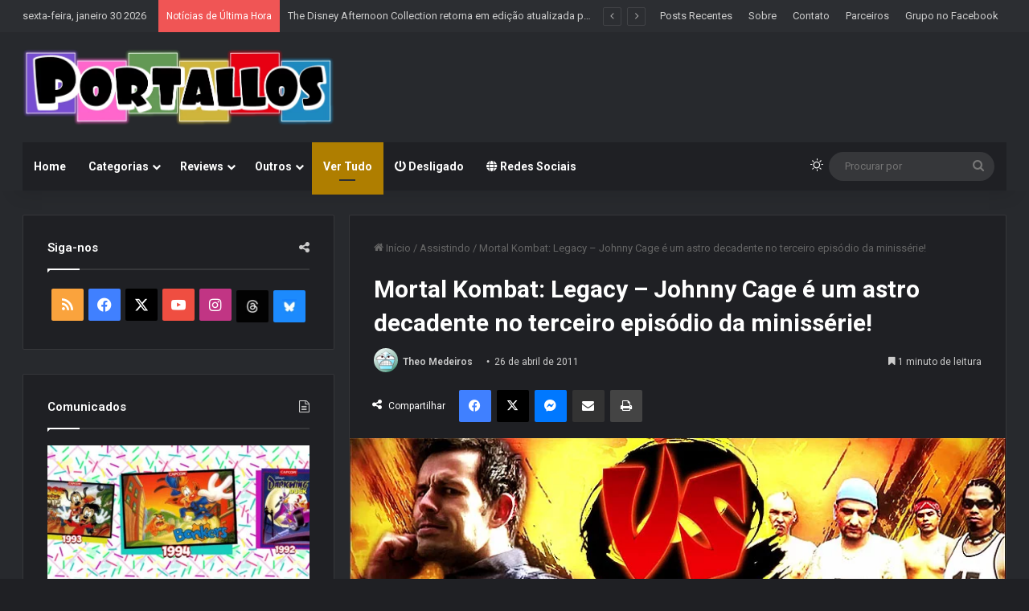

--- FILE ---
content_type: text/html; charset=utf-8
request_url: https://www.google.com/recaptcha/api2/aframe
body_size: 268
content:
<!DOCTYPE HTML><html><head><meta http-equiv="content-type" content="text/html; charset=UTF-8"></head><body><script nonce="uCRoUKbzrC5y7HL1UF0_jA">/** Anti-fraud and anti-abuse applications only. See google.com/recaptcha */ try{var clients={'sodar':'https://pagead2.googlesyndication.com/pagead/sodar?'};window.addEventListener("message",function(a){try{if(a.source===window.parent){var b=JSON.parse(a.data);var c=clients[b['id']];if(c){var d=document.createElement('img');d.src=c+b['params']+'&rc='+(localStorage.getItem("rc::a")?sessionStorage.getItem("rc::b"):"");window.document.body.appendChild(d);sessionStorage.setItem("rc::e",parseInt(sessionStorage.getItem("rc::e")||0)+1);localStorage.setItem("rc::h",'1769745730205');}}}catch(b){}});window.parent.postMessage("_grecaptcha_ready", "*");}catch(b){}</script></body></html>